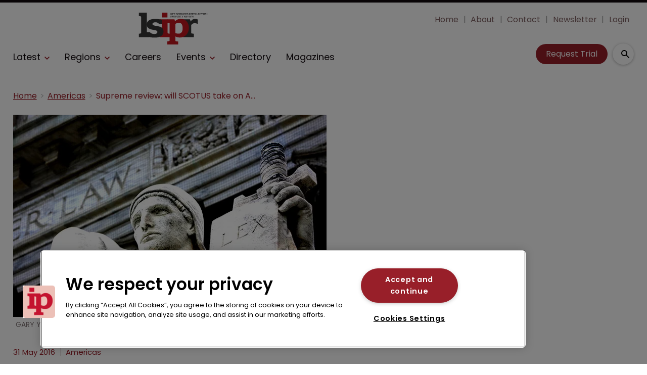

--- FILE ---
content_type: text/html; charset=utf-8
request_url: https://www.google.com/recaptcha/api2/aframe
body_size: 264
content:
<!DOCTYPE HTML><html><head><meta http-equiv="content-type" content="text/html; charset=UTF-8"></head><body><script nonce="tnIKTBVcMNXMgooz8t2niA">/** Anti-fraud and anti-abuse applications only. See google.com/recaptcha */ try{var clients={'sodar':'https://pagead2.googlesyndication.com/pagead/sodar?'};window.addEventListener("message",function(a){try{if(a.source===window.parent){var b=JSON.parse(a.data);var c=clients[b['id']];if(c){var d=document.createElement('img');d.src=c+b['params']+'&rc='+(localStorage.getItem("rc::a")?sessionStorage.getItem("rc::b"):"");window.document.body.appendChild(d);sessionStorage.setItem("rc::e",parseInt(sessionStorage.getItem("rc::e")||0)+1);localStorage.setItem("rc::h",'1769278944586');}}}catch(b){}});window.parent.postMessage("_grecaptcha_ready", "*");}catch(b){}</script></body></html>